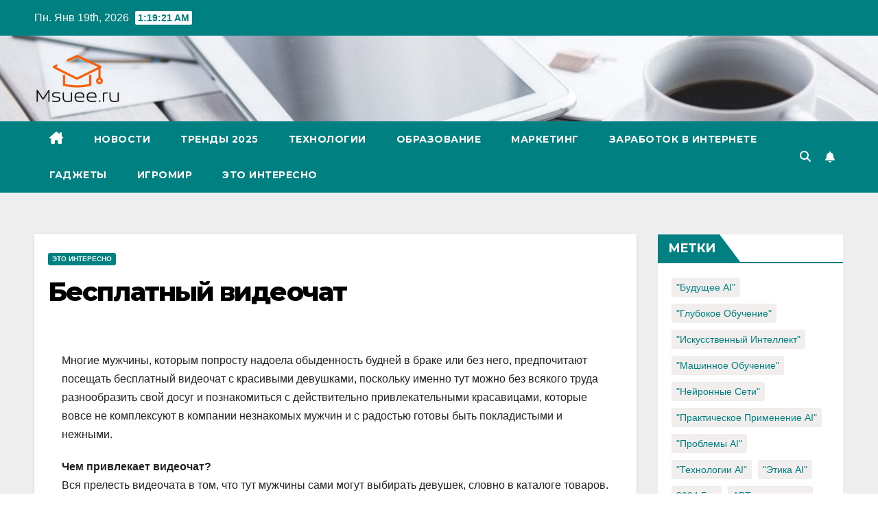

--- FILE ---
content_type: text/html; charset=UTF-8
request_url: https://msuee.ru/2020/01/13/besplatnyj-videochat/
body_size: 21396
content:
<!DOCTYPE html>
<html lang="ru-RU">
<head>
<meta charset="UTF-8">
<meta name="viewport" content="width=device-width, initial-scale=1">
<link rel="profile" href="https://gmpg.org/xfn/11">
    <style>
        #wpadminbar #wp-admin-bar-p404_free_top_button .ab-icon:before {
            content: "\f103";
            color: red;
            top: 2px;
        }
    </style>
<meta name='robots' content='index, follow, max-image-preview:large, max-snippet:-1, max-video-preview:-1' />
	<style>img:is([sizes="auto" i], [sizes^="auto," i]) { contain-intrinsic-size: 3000px 1500px }</style>
	
	<!-- This site is optimized with the Yoast SEO plugin v25.0 - https://yoast.com/wordpress/plugins/seo/ -->
	<title>Бесплатный видеочат - Новые технологии. Новости ИТ, образования и науки. Неизвестные факты и открытия.</title>
	<link rel="canonical" href="https://msuee.ru/2020/01/13/besplatnyj-videochat/" />
	<meta property="og:locale" content="ru_RU" />
	<meta property="og:type" content="article" />
	<meta property="og:title" content="Бесплатный видеочат - Новые технологии. Новости ИТ, образования и науки. Неизвестные факты и открытия." />
	<meta property="og:description" content="Многие мужчины, которым попросту надоела обыденность будней в браке или без него, предпочитают посещать бесплатный видеочат с красивыми девушками, поскольку именно тут можно без всякого труда разнообразить свой досуг и познакомиться с действительно привлекательными красавицами, которые вовсе не комплексуют в компании незнакомых мужчин и с радостью готовы быть покладистыми и нежными. Чем привлекает видеочат? Вся [&hellip;]" />
	<meta property="og:url" content="https://msuee.ru/2020/01/13/besplatnyj-videochat/" />
	<meta property="og:site_name" content="Новые технологии. Новости ИТ, образования и науки. Неизвестные факты и открытия." />
	<meta property="article:published_time" content="2020-01-13T10:35:19+00:00" />
	<meta name="author" content="Msuee" />
	<meta name="twitter:card" content="summary_large_image" />
	<meta name="twitter:label1" content="Написано автором" />
	<meta name="twitter:data1" content="Msuee" />
	<script type="application/ld+json" class="yoast-schema-graph">{"@context":"https://schema.org","@graph":[{"@type":"Article","@id":"https://msuee.ru/2020/01/13/besplatnyj-videochat/#article","isPartOf":{"@id":"https://msuee.ru/2020/01/13/besplatnyj-videochat/"},"author":{"name":"Msuee","@id":"https://msuee.ru/#/schema/person/b802f42edbf85031b0b0da50dcaefe5e"},"headline":"Бесплатный видеочат","datePublished":"2020-01-13T10:35:19+00:00","mainEntityOfPage":{"@id":"https://msuee.ru/2020/01/13/besplatnyj-videochat/"},"wordCount":175,"commentCount":0,"publisher":{"@id":"https://msuee.ru/#/schema/person/b802f42edbf85031b0b0da50dcaefe5e"},"articleSection":["Это интересно"],"inLanguage":"ru-RU","potentialAction":[{"@type":"CommentAction","name":"Comment","target":["https://msuee.ru/2020/01/13/besplatnyj-videochat/#respond"]}]},{"@type":"WebPage","@id":"https://msuee.ru/2020/01/13/besplatnyj-videochat/","url":"https://msuee.ru/2020/01/13/besplatnyj-videochat/","name":"Бесплатный видеочат - Новые технологии. Новости ИТ, образования и науки. Неизвестные факты и открытия.","isPartOf":{"@id":"https://msuee.ru/#website"},"datePublished":"2020-01-13T10:35:19+00:00","breadcrumb":{"@id":"https://msuee.ru/2020/01/13/besplatnyj-videochat/#breadcrumb"},"inLanguage":"ru-RU","potentialAction":[{"@type":"ReadAction","target":["https://msuee.ru/2020/01/13/besplatnyj-videochat/"]}]},{"@type":"BreadcrumbList","@id":"https://msuee.ru/2020/01/13/besplatnyj-videochat/#breadcrumb","itemListElement":[{"@type":"ListItem","position":1,"name":"Главная страница","item":"https://msuee.ru/"},{"@type":"ListItem","position":2,"name":"Бесплатный видеочат"}]},{"@type":"WebSite","@id":"https://msuee.ru/#website","url":"https://msuee.ru/","name":"Исследование мира ИИ, SEO, SMM и заработка в интернете","description":"Актуальная информация про новинки области высоких технологий.","publisher":{"@id":"https://msuee.ru/#/schema/person/b802f42edbf85031b0b0da50dcaefe5e"},"potentialAction":[{"@type":"SearchAction","target":{"@type":"EntryPoint","urlTemplate":"https://msuee.ru/?s={search_term_string}"},"query-input":{"@type":"PropertyValueSpecification","valueRequired":true,"valueName":"search_term_string"}}],"inLanguage":"ru-RU"},{"@type":["Person","Organization"],"@id":"https://msuee.ru/#/schema/person/b802f42edbf85031b0b0da50dcaefe5e","name":"Msuee","image":{"@type":"ImageObject","inLanguage":"ru-RU","@id":"https://msuee.ru/#/schema/person/image/","url":"https://msuee.ru/wp-content/uploads/2023/07/logo.png","contentUrl":"https://msuee.ru/wp-content/uploads/2023/07/logo.png","width":130,"height":75,"caption":"Msuee"},"logo":{"@id":"https://msuee.ru/#/schema/person/image/"},"url":"https://msuee.ru/author/admin/"}]}</script>
	<!-- / Yoast SEO plugin. -->


<link rel='dns-prefetch' href='//fonts.googleapis.com' />
<link rel='stylesheet' id='wp-block-library-css' href='https://msuee.ru/wp-includes/css/dist/block-library/style.min.css?ver=6.8.3' media='all' />
<style id='classic-theme-styles-inline-css'>
/*! This file is auto-generated */
.wp-block-button__link{color:#fff;background-color:#32373c;border-radius:9999px;box-shadow:none;text-decoration:none;padding:calc(.667em + 2px) calc(1.333em + 2px);font-size:1.125em}.wp-block-file__button{background:#32373c;color:#fff;text-decoration:none}
</style>
<style id='global-styles-inline-css'>
:root{--wp--preset--aspect-ratio--square: 1;--wp--preset--aspect-ratio--4-3: 4/3;--wp--preset--aspect-ratio--3-4: 3/4;--wp--preset--aspect-ratio--3-2: 3/2;--wp--preset--aspect-ratio--2-3: 2/3;--wp--preset--aspect-ratio--16-9: 16/9;--wp--preset--aspect-ratio--9-16: 9/16;--wp--preset--color--black: #000000;--wp--preset--color--cyan-bluish-gray: #abb8c3;--wp--preset--color--white: #ffffff;--wp--preset--color--pale-pink: #f78da7;--wp--preset--color--vivid-red: #cf2e2e;--wp--preset--color--luminous-vivid-orange: #ff6900;--wp--preset--color--luminous-vivid-amber: #fcb900;--wp--preset--color--light-green-cyan: #7bdcb5;--wp--preset--color--vivid-green-cyan: #00d084;--wp--preset--color--pale-cyan-blue: #8ed1fc;--wp--preset--color--vivid-cyan-blue: #0693e3;--wp--preset--color--vivid-purple: #9b51e0;--wp--preset--gradient--vivid-cyan-blue-to-vivid-purple: linear-gradient(135deg,rgba(6,147,227,1) 0%,rgb(155,81,224) 100%);--wp--preset--gradient--light-green-cyan-to-vivid-green-cyan: linear-gradient(135deg,rgb(122,220,180) 0%,rgb(0,208,130) 100%);--wp--preset--gradient--luminous-vivid-amber-to-luminous-vivid-orange: linear-gradient(135deg,rgba(252,185,0,1) 0%,rgba(255,105,0,1) 100%);--wp--preset--gradient--luminous-vivid-orange-to-vivid-red: linear-gradient(135deg,rgba(255,105,0,1) 0%,rgb(207,46,46) 100%);--wp--preset--gradient--very-light-gray-to-cyan-bluish-gray: linear-gradient(135deg,rgb(238,238,238) 0%,rgb(169,184,195) 100%);--wp--preset--gradient--cool-to-warm-spectrum: linear-gradient(135deg,rgb(74,234,220) 0%,rgb(151,120,209) 20%,rgb(207,42,186) 40%,rgb(238,44,130) 60%,rgb(251,105,98) 80%,rgb(254,248,76) 100%);--wp--preset--gradient--blush-light-purple: linear-gradient(135deg,rgb(255,206,236) 0%,rgb(152,150,240) 100%);--wp--preset--gradient--blush-bordeaux: linear-gradient(135deg,rgb(254,205,165) 0%,rgb(254,45,45) 50%,rgb(107,0,62) 100%);--wp--preset--gradient--luminous-dusk: linear-gradient(135deg,rgb(255,203,112) 0%,rgb(199,81,192) 50%,rgb(65,88,208) 100%);--wp--preset--gradient--pale-ocean: linear-gradient(135deg,rgb(255,245,203) 0%,rgb(182,227,212) 50%,rgb(51,167,181) 100%);--wp--preset--gradient--electric-grass: linear-gradient(135deg,rgb(202,248,128) 0%,rgb(113,206,126) 100%);--wp--preset--gradient--midnight: linear-gradient(135deg,rgb(2,3,129) 0%,rgb(40,116,252) 100%);--wp--preset--font-size--small: 13px;--wp--preset--font-size--medium: 20px;--wp--preset--font-size--large: 36px;--wp--preset--font-size--x-large: 42px;--wp--preset--spacing--20: 0.44rem;--wp--preset--spacing--30: 0.67rem;--wp--preset--spacing--40: 1rem;--wp--preset--spacing--50: 1.5rem;--wp--preset--spacing--60: 2.25rem;--wp--preset--spacing--70: 3.38rem;--wp--preset--spacing--80: 5.06rem;--wp--preset--shadow--natural: 6px 6px 9px rgba(0, 0, 0, 0.2);--wp--preset--shadow--deep: 12px 12px 50px rgba(0, 0, 0, 0.4);--wp--preset--shadow--sharp: 6px 6px 0px rgba(0, 0, 0, 0.2);--wp--preset--shadow--outlined: 6px 6px 0px -3px rgba(255, 255, 255, 1), 6px 6px rgba(0, 0, 0, 1);--wp--preset--shadow--crisp: 6px 6px 0px rgba(0, 0, 0, 1);}:where(.is-layout-flex){gap: 0.5em;}:where(.is-layout-grid){gap: 0.5em;}body .is-layout-flex{display: flex;}.is-layout-flex{flex-wrap: wrap;align-items: center;}.is-layout-flex > :is(*, div){margin: 0;}body .is-layout-grid{display: grid;}.is-layout-grid > :is(*, div){margin: 0;}:where(.wp-block-columns.is-layout-flex){gap: 2em;}:where(.wp-block-columns.is-layout-grid){gap: 2em;}:where(.wp-block-post-template.is-layout-flex){gap: 1.25em;}:where(.wp-block-post-template.is-layout-grid){gap: 1.25em;}.has-black-color{color: var(--wp--preset--color--black) !important;}.has-cyan-bluish-gray-color{color: var(--wp--preset--color--cyan-bluish-gray) !important;}.has-white-color{color: var(--wp--preset--color--white) !important;}.has-pale-pink-color{color: var(--wp--preset--color--pale-pink) !important;}.has-vivid-red-color{color: var(--wp--preset--color--vivid-red) !important;}.has-luminous-vivid-orange-color{color: var(--wp--preset--color--luminous-vivid-orange) !important;}.has-luminous-vivid-amber-color{color: var(--wp--preset--color--luminous-vivid-amber) !important;}.has-light-green-cyan-color{color: var(--wp--preset--color--light-green-cyan) !important;}.has-vivid-green-cyan-color{color: var(--wp--preset--color--vivid-green-cyan) !important;}.has-pale-cyan-blue-color{color: var(--wp--preset--color--pale-cyan-blue) !important;}.has-vivid-cyan-blue-color{color: var(--wp--preset--color--vivid-cyan-blue) !important;}.has-vivid-purple-color{color: var(--wp--preset--color--vivid-purple) !important;}.has-black-background-color{background-color: var(--wp--preset--color--black) !important;}.has-cyan-bluish-gray-background-color{background-color: var(--wp--preset--color--cyan-bluish-gray) !important;}.has-white-background-color{background-color: var(--wp--preset--color--white) !important;}.has-pale-pink-background-color{background-color: var(--wp--preset--color--pale-pink) !important;}.has-vivid-red-background-color{background-color: var(--wp--preset--color--vivid-red) !important;}.has-luminous-vivid-orange-background-color{background-color: var(--wp--preset--color--luminous-vivid-orange) !important;}.has-luminous-vivid-amber-background-color{background-color: var(--wp--preset--color--luminous-vivid-amber) !important;}.has-light-green-cyan-background-color{background-color: var(--wp--preset--color--light-green-cyan) !important;}.has-vivid-green-cyan-background-color{background-color: var(--wp--preset--color--vivid-green-cyan) !important;}.has-pale-cyan-blue-background-color{background-color: var(--wp--preset--color--pale-cyan-blue) !important;}.has-vivid-cyan-blue-background-color{background-color: var(--wp--preset--color--vivid-cyan-blue) !important;}.has-vivid-purple-background-color{background-color: var(--wp--preset--color--vivid-purple) !important;}.has-black-border-color{border-color: var(--wp--preset--color--black) !important;}.has-cyan-bluish-gray-border-color{border-color: var(--wp--preset--color--cyan-bluish-gray) !important;}.has-white-border-color{border-color: var(--wp--preset--color--white) !important;}.has-pale-pink-border-color{border-color: var(--wp--preset--color--pale-pink) !important;}.has-vivid-red-border-color{border-color: var(--wp--preset--color--vivid-red) !important;}.has-luminous-vivid-orange-border-color{border-color: var(--wp--preset--color--luminous-vivid-orange) !important;}.has-luminous-vivid-amber-border-color{border-color: var(--wp--preset--color--luminous-vivid-amber) !important;}.has-light-green-cyan-border-color{border-color: var(--wp--preset--color--light-green-cyan) !important;}.has-vivid-green-cyan-border-color{border-color: var(--wp--preset--color--vivid-green-cyan) !important;}.has-pale-cyan-blue-border-color{border-color: var(--wp--preset--color--pale-cyan-blue) !important;}.has-vivid-cyan-blue-border-color{border-color: var(--wp--preset--color--vivid-cyan-blue) !important;}.has-vivid-purple-border-color{border-color: var(--wp--preset--color--vivid-purple) !important;}.has-vivid-cyan-blue-to-vivid-purple-gradient-background{background: var(--wp--preset--gradient--vivid-cyan-blue-to-vivid-purple) !important;}.has-light-green-cyan-to-vivid-green-cyan-gradient-background{background: var(--wp--preset--gradient--light-green-cyan-to-vivid-green-cyan) !important;}.has-luminous-vivid-amber-to-luminous-vivid-orange-gradient-background{background: var(--wp--preset--gradient--luminous-vivid-amber-to-luminous-vivid-orange) !important;}.has-luminous-vivid-orange-to-vivid-red-gradient-background{background: var(--wp--preset--gradient--luminous-vivid-orange-to-vivid-red) !important;}.has-very-light-gray-to-cyan-bluish-gray-gradient-background{background: var(--wp--preset--gradient--very-light-gray-to-cyan-bluish-gray) !important;}.has-cool-to-warm-spectrum-gradient-background{background: var(--wp--preset--gradient--cool-to-warm-spectrum) !important;}.has-blush-light-purple-gradient-background{background: var(--wp--preset--gradient--blush-light-purple) !important;}.has-blush-bordeaux-gradient-background{background: var(--wp--preset--gradient--blush-bordeaux) !important;}.has-luminous-dusk-gradient-background{background: var(--wp--preset--gradient--luminous-dusk) !important;}.has-pale-ocean-gradient-background{background: var(--wp--preset--gradient--pale-ocean) !important;}.has-electric-grass-gradient-background{background: var(--wp--preset--gradient--electric-grass) !important;}.has-midnight-gradient-background{background: var(--wp--preset--gradient--midnight) !important;}.has-small-font-size{font-size: var(--wp--preset--font-size--small) !important;}.has-medium-font-size{font-size: var(--wp--preset--font-size--medium) !important;}.has-large-font-size{font-size: var(--wp--preset--font-size--large) !important;}.has-x-large-font-size{font-size: var(--wp--preset--font-size--x-large) !important;}
:where(.wp-block-post-template.is-layout-flex){gap: 1.25em;}:where(.wp-block-post-template.is-layout-grid){gap: 1.25em;}
:where(.wp-block-columns.is-layout-flex){gap: 2em;}:where(.wp-block-columns.is-layout-grid){gap: 2em;}
:root :where(.wp-block-pullquote){font-size: 1.5em;line-height: 1.6;}
</style>
<link rel='stylesheet' id='ez-toc-css' href='https://msuee.ru/wp-content/plugins/easy-table-of-contents/assets/css/screen.min.css?ver=2.0.74' media='all' />
<style id='ez-toc-inline-css'>
div#ez-toc-container .ez-toc-title {font-size: 120%;}div#ez-toc-container .ez-toc-title {font-weight: 500;}div#ez-toc-container ul li , div#ez-toc-container ul li a {font-size: 110%;}div#ez-toc-container ul li , div#ez-toc-container ul li a {font-weight: 500;}div#ez-toc-container nav ul ul li {font-size: 90%;}div#ez-toc-container {width: 100%;}
.ez-toc-container-direction {direction: ltr;}.ez-toc-counter ul{counter-reset: item ;}.ez-toc-counter nav ul li a::before {content: counters(item, '.', decimal) '. ';display: inline-block;counter-increment: item;flex-grow: 0;flex-shrink: 0;margin-right: .2em; float: left; }.ez-toc-widget-direction {direction: ltr;}.ez-toc-widget-container ul{counter-reset: item ;}.ez-toc-widget-container nav ul li a::before {content: counters(item, '.', decimal) '. ';display: inline-block;counter-increment: item;flex-grow: 0;flex-shrink: 0;margin-right: .2em; float: left; }
</style>
<link rel='stylesheet' id='newsup-fonts-css' href='//fonts.googleapis.com/css?family=Montserrat%3A400%2C500%2C700%2C800%7CWork%2BSans%3A300%2C400%2C500%2C600%2C700%2C800%2C900%26display%3Dswap&#038;subset=latin%2Clatin-ext' media='all' />
<link rel='stylesheet' id='bootstrap-css' href='https://msuee.ru/wp-content/themes/newsup/css/bootstrap.css?ver=6.8.3' media='all' />
<link rel='stylesheet' id='newsup-style-css' href='https://msuee.ru/wp-content/themes/newspaperex/style.css?ver=6.8.3' media='all' />
<link rel='stylesheet' id='font-awesome-5-all-css' href='https://msuee.ru/wp-content/themes/newsup/css/font-awesome/css/all.min.css?ver=6.8.3' media='all' />
<link rel='stylesheet' id='font-awesome-4-shim-css' href='https://msuee.ru/wp-content/themes/newsup/css/font-awesome/css/v4-shims.min.css?ver=6.8.3' media='all' />
<link rel='stylesheet' id='owl-carousel-css' href='https://msuee.ru/wp-content/themes/newsup/css/owl.carousel.css?ver=6.8.3' media='all' />
<link rel='stylesheet' id='smartmenus-css' href='https://msuee.ru/wp-content/themes/newsup/css/jquery.smartmenus.bootstrap.css?ver=6.8.3' media='all' />
<link rel='stylesheet' id='newsup-custom-css-css' href='https://msuee.ru/wp-content/themes/newsup/inc/ansar/customize/css/customizer.css?ver=1.0' media='all' />
<style id='akismet-widget-style-inline-css'>

			.a-stats {
				--akismet-color-mid-green: #357b49;
				--akismet-color-white: #fff;
				--akismet-color-light-grey: #f6f7f7;

				max-width: 350px;
				width: auto;
			}

			.a-stats * {
				all: unset;
				box-sizing: border-box;
			}

			.a-stats strong {
				font-weight: 600;
			}

			.a-stats a.a-stats__link,
			.a-stats a.a-stats__link:visited,
			.a-stats a.a-stats__link:active {
				background: var(--akismet-color-mid-green);
				border: none;
				box-shadow: none;
				border-radius: 8px;
				color: var(--akismet-color-white);
				cursor: pointer;
				display: block;
				font-family: -apple-system, BlinkMacSystemFont, 'Segoe UI', 'Roboto', 'Oxygen-Sans', 'Ubuntu', 'Cantarell', 'Helvetica Neue', sans-serif;
				font-weight: 500;
				padding: 12px;
				text-align: center;
				text-decoration: none;
				transition: all 0.2s ease;
			}

			/* Extra specificity to deal with TwentyTwentyOne focus style */
			.widget .a-stats a.a-stats__link:focus {
				background: var(--akismet-color-mid-green);
				color: var(--akismet-color-white);
				text-decoration: none;
			}

			.a-stats a.a-stats__link:hover {
				filter: brightness(110%);
				box-shadow: 0 4px 12px rgba(0, 0, 0, 0.06), 0 0 2px rgba(0, 0, 0, 0.16);
			}

			.a-stats .count {
				color: var(--akismet-color-white);
				display: block;
				font-size: 1.5em;
				line-height: 1.4;
				padding: 0 13px;
				white-space: nowrap;
			}
		
</style>
<link rel='stylesheet' id='newsup-style-parent-css' href='https://msuee.ru/wp-content/themes/newsup/style.css?ver=6.8.3' media='all' />
<link rel='stylesheet' id='newspaperex-style-css' href='https://msuee.ru/wp-content/themes/newspaperex/style.css?ver=1.0' media='all' />
<link rel='stylesheet' id='newspaperex-default-css-css' href='https://msuee.ru/wp-content/themes/newspaperex/css/colors/default.css?ver=6.8.3' media='all' />
<script src="https://msuee.ru/wp-content/plugins/wp-yandex-metrika/assets/YmEc.min.js?ver=1.2.1" id="wp-yandex-metrika_YmEc-js"></script>
<script id="wp-yandex-metrika_YmEc-js-after">
window.tmpwpym={datalayername:'dataLayer',counters:JSON.parse('[{"number":"56622304","webvisor":0}]'),targets:JSON.parse('[]')};
</script>
<script src="https://msuee.ru/wp-includes/js/jquery/jquery.min.js?ver=3.7.1" id="jquery-core-js"></script>
<script src="https://msuee.ru/wp-includes/js/jquery/jquery-migrate.min.js?ver=3.4.1" id="jquery-migrate-js"></script>
<script src="https://msuee.ru/wp-content/plugins/wp-yandex-metrika/assets/frontend.min.js?ver=1.2.1" id="wp-yandex-metrika_frontend-js"></script>
<script src="https://msuee.ru/wp-content/themes/newsup/js/navigation.js?ver=6.8.3" id="newsup-navigation-js"></script>
<script src="https://msuee.ru/wp-content/themes/newsup/js/bootstrap.js?ver=6.8.3" id="bootstrap-js"></script>
<script src="https://msuee.ru/wp-content/themes/newsup/js/owl.carousel.min.js?ver=6.8.3" id="owl-carousel-min-js"></script>
<script src="https://msuee.ru/wp-content/themes/newsup/js/jquery.smartmenus.js?ver=6.8.3" id="smartmenus-js-js"></script>
<script src="https://msuee.ru/wp-content/themes/newsup/js/jquery.smartmenus.bootstrap.js?ver=6.8.3" id="bootstrap-smartmenus-js-js"></script>
<script src="https://msuee.ru/wp-content/themes/newsup/js/jquery.marquee.js?ver=6.8.3" id="newsup-marquee-js-js"></script>
<script src="https://msuee.ru/wp-content/themes/newsup/js/main.js?ver=6.8.3" id="newsup-main-js-js"></script>
<meta name="verification" content="f612c7d25f5690ad41496fcfdbf8d1" /><link rel="pingback" href="https://msuee.ru/xmlrpc.php"><style type="text/css" id="custom-background-css">
    .wrapper { background-color: #eee; }
</style>
<style>.recentcomments a{display:inline !important;padding:0 !important;margin:0 !important;}</style>    <style type="text/css">
            .site-title,
        .site-description {
            position: absolute;
            clip: rect(1px, 1px, 1px, 1px);
        }
        </style>
            <!-- Yandex.Metrica counter -->
        <script type="text/javascript">
            (function (m, e, t, r, i, k, a) {
                m[i] = m[i] || function () {
                    (m[i].a = m[i].a || []).push(arguments)
                };
                m[i].l = 1 * new Date();
                k = e.createElement(t), a = e.getElementsByTagName(t)[0], k.async = 1, k.src = r, a.parentNode.insertBefore(k, a)
            })

            (window, document, "script", "https://mc.yandex.ru/metrika/tag.js", "ym");

            ym("56622304", "init", {
                clickmap: true,
                trackLinks: true,
                accurateTrackBounce: true,
                webvisor: false,
                ecommerce: "dataLayer",
                params: {
                    __ym: {
                        "ymCmsPlugin": {
                            "cms": "wordpress",
                            "cmsVersion":"6.8",
                            "pluginVersion": "1.2.1",
                            "ymCmsRip": "1307407767"
                        }
                    }
                }
            });
        </script>
        <!-- /Yandex.Metrica counter -->
        <link rel="icon" href="https://msuee.ru/wp-content/uploads/2017/09/2017-09-06-5.png" sizes="32x32" />
<link rel="icon" href="https://msuee.ru/wp-content/uploads/2017/09/2017-09-06-5.png" sizes="192x192" />
<link rel="apple-touch-icon" href="https://msuee.ru/wp-content/uploads/2017/09/2017-09-06-5.png" />
<meta name="msapplication-TileImage" content="https://msuee.ru/wp-content/uploads/2017/09/2017-09-06-5.png" />
</head>
<body data-rsssl=1 class="wp-singular post-template-default single single-post postid-26732 single-format-standard wp-custom-logo wp-embed-responsive wp-theme-newsup wp-child-theme-newspaperex ta-hide-date-author-in-list" >
<div id="page" class="site">
<a class="skip-link screen-reader-text" href="#content">
Перейти к содержимому</a>
    <div class="wrapper" id="custom-background-css">
        <header class="mg-headwidget">
            <!--==================== TOP BAR ====================-->
            <div class="mg-head-detail hidden-xs">
    <div class="container-fluid">
        <div class="row">
                        <div class="col-md-6 col-xs-12">
                <ul class="info-left">
                            <li>Пн. Янв 19th, 2026             <span  id="time" class="time"></span>
                    
        </li>
                    </ul>

                           </div>


                        <div class="col-md-6 col-xs-12">
                <ul class="mg-social info-right">
                    
                                                                                                                                      
                                      </ul>
            </div>
                    </div>
    </div>
</div>
            <div class="clearfix"></div>
                        <div class="mg-nav-widget-area-back" style='background-image: url("https://msuee.ru/wp-content/uploads/2023/07/cropped-Wro_48.jpg" );'>
                        <div class="overlay">
              <div class="inner"  style="background-color:;" > 
                <div class="container-fluid">
                    <div class="mg-nav-widget-area">
                        <div class="row align-items-center">
                                                        <div class="col-md-4">
                               <div class="navbar-header"><a href="https://msuee.ru/" class="navbar-brand" rel="home"><img width="130" height="75" src="https://msuee.ru/wp-content/uploads/2023/07/logo.png" class="custom-logo" alt="Новые технологии. Новости ИТ, образования и науки. Неизвестные факты и открытия." decoding="async" /></a>                                </div>
                            </div>
                                                   </div>
                    </div>
                </div>
              </div>
              </div>
          </div>
    <div class="mg-menu-full">
      <nav class="navbar navbar-expand-lg navbar-wp">
        <div class="container-fluid flex-row">
          <!-- Right nav -->
              <div class="m-header pl-3 ml-auto my-2 my-lg-0 position-relative align-items-center">
                                    <a class="mobilehomebtn" href="https://msuee.ru"><span class="fa fa-home"></span></a>
                  
                                    <!-- Search -->
                  <div class="dropdown ml-auto show mg-search-box pr-3">
                      <a class="dropdown-toggle msearch ml-auto" href="#" role="button" id="dropdownMenuLink" data-toggle="dropdown" aria-haspopup="true" aria-expanded="false">
                          <i class="fa fa-search"></i>
                      </a>
                      <div class="dropdown-menu searchinner" aria-labelledby="dropdownMenuLink">
                        <form role="search" method="get" id="searchform" action="https://msuee.ru/">
  <div class="input-group">
    <input type="search" class="form-control" placeholder="Поиск" value="" name="s" />
    <span class="input-group-btn btn-default">
    <button type="submit" class="btn"> <i class="fas fa-search"></i> </button>
    </span> </div>
</form>                      </div>
                  </div>
                    <!-- /Search -->
                                    <!-- Subscribe Button -->
                  <a href="mailto:info@msuee.ru"  target="_blank"   class="btn-bell btn-theme mx-2"><i class="fa fa-bell"></i></a>
                <!-- /Subscribe Button -->
                                    <!-- navbar-toggle -->
                  <button class="navbar-toggler" type="button" data-toggle="collapse" data-target="#navbar-wp" aria-controls="navbarSupportedContent" aria-expanded="false" aria-label="Переключить навигацию">
                    <i class="fa fa-bars"></i>
                  </button>
                  <!-- /navbar-toggle -->
              </div>
              <!-- /Right nav --> 
    
            <div class="collapse navbar-collapse" id="navbar-wp">
              <div class="d-md-block">
            <ul id="menu-novosti" class="nav navbar-nav mr-auto"><li class="active home"><a class="homebtn" href="https://msuee.ru"><span class='fa-solid fa-house-chimney'></span></a></li><li id="menu-item-9" class="menu-item menu-item-type-taxonomy menu-item-object-category menu-item-9"><a class="nav-link" title="Новости" href="https://msuee.ru/novosti/">Новости</a></li>
<li id="menu-item-31065" class="menu-item menu-item-type-taxonomy menu-item-object-category menu-item-31065"><a class="nav-link" title="Тренды 2025" href="https://msuee.ru/trendy-2025/">Тренды 2025</a></li>
<li id="menu-item-10" class="menu-item menu-item-type-taxonomy menu-item-object-category menu-item-10"><a class="nav-link" title="Технологии" href="https://msuee.ru/informatsionnie-tehnologii/">Технологии</a></li>
<li id="menu-item-30407" class="menu-item menu-item-type-taxonomy menu-item-object-category menu-item-30407"><a class="nav-link" title="Образование" href="https://msuee.ru/nauka-i-obrazovanie/">Образование</a></li>
<li id="menu-item-25306" class="menu-item menu-item-type-taxonomy menu-item-object-category menu-item-25306"><a class="nav-link" title="Маркетинг" href="https://msuee.ru/seo_smm_ppc/">Маркетинг</a></li>
<li id="menu-item-24323" class="menu-item menu-item-type-taxonomy menu-item-object-category menu-item-24323"><a class="nav-link" title="Заработок в Интернете" href="https://msuee.ru/vse-o-zarabotke-v-internete/">Заработок в Интернете</a></li>
<li id="menu-item-8" class="menu-item menu-item-type-taxonomy menu-item-object-category menu-item-8"><a class="nav-link" title="Гаджеты" href="https://msuee.ru/gadzhets/">Гаджеты</a></li>
<li id="menu-item-9324" class="menu-item menu-item-type-taxonomy menu-item-object-category menu-item-9324"><a class="nav-link" title="Игромир" href="https://msuee.ru/igromir/">Игромир</a></li>
<li id="menu-item-18" class="menu-item menu-item-type-taxonomy menu-item-object-category current-post-ancestor current-menu-parent current-post-parent menu-item-18"><a class="nav-link" title="Это интересно" href="https://msuee.ru/eto-interesno/">Это интересно</a></li>
</ul>          </div>    
            </div>

          <!-- Right nav -->
              <div class="d-none d-lg-block pl-3 ml-auto my-2 my-lg-0 position-relative align-items-center">
                                  <!-- Search -->
                  <div class="dropdown show mg-search-box pr-2">
                      <a class="dropdown-toggle msearch ml-auto" href="#" role="button" id="dropdownMenuLink" data-toggle="dropdown" aria-haspopup="true" aria-expanded="false">
                          <i class="fa fa-search"></i>
                      </a>
                      <div class="dropdown-menu searchinner" aria-labelledby="dropdownMenuLink">
                        <form role="search" method="get" id="searchform" action="https://msuee.ru/">
  <div class="input-group">
    <input type="search" class="form-control" placeholder="Поиск" value="" name="s" />
    <span class="input-group-btn btn-default">
    <button type="submit" class="btn"> <i class="fas fa-search"></i> </button>
    </span> </div>
</form>                      </div>
                  </div>
              </div>
              <!-- /Search -->
                            <!-- Subscribe Button -->
                <a href="mailto:info@msuee.ru"  target="_blank"   class="btn-bell btn-theme d-none d-lg-block mx-2"><i class="fa fa-bell"></i></a>
              <!-- /Subscribe Button -->
                            <!-- /Right nav -->  
          </div>
      </nav> <!-- /Navigation -->
    </div>
</header>
<div class="clearfix"></div>
 <!-- =========================
     Page Content Section      
============================== -->
<main id="content" class="single-class content">
    <!--container-->
    <div class="container-fluid">
      <!--row-->
      <div class="row">
        <!--col-md-->
                                                <div class="col-lg-9 col-md-8">
                    		                  <div class="mg-blog-post-box"> 
              <div class="mg-header">
                                <div class="mg-blog-category"> 
                      <a class="newsup-categories category-color-1" href="https://msuee.ru/eto-interesno/" alt="Посмотреть все записи в Это интересно"> 
                                 Это интересно
                             </a>                </div>
                                <h1 class="title single"> <a title="Постоянная ссылка на:Бесплатный видеочат">
                  Бесплатный видеочат</a>
                </h1>
                              </div>
                            <article class="page-content-single small single">
                <p>Многие мужчины, которым попросту надоела обыденность будней в браке или без него, предпочитают посещать бесплатный видеочат с красивыми девушками, поскольку именно тут можно без всякого труда разнообразить свой досуг и познакомиться с действительно привлекательными красавицами, которые вовсе не комплексуют в компании незнакомых мужчин и с радостью готовы быть покладистыми и нежными.</p>
<p><strong>Чем привлекает видеочат?</strong><br />
Вся прелесть видеочата в том, что тут мужчины сами могут выбирать девушек, словно в каталоге товаров. Все они находятся, либо у себя дома, либо в любом другом помещении с удобным диванчиком или расстеленной кроватью. Большая часть девушек уже обнаженные, поэтому можно попросить их встать так, как захочется, или показать на камеру свои прелести как можно ближе, чтобы были видны даже самые незначительные детали. Также доступны виртуальные <a href="https://a.sex.su/">интим услуги</a>.</p>
<p>Конечно, девушки нее обязаны выполнять все требования или даже просьбы мужчин, но если они любезно дадут девушкам чаевые специальными баллами, то они будут более приветливые и для своего добродетеля сделают абсолютно все, что он попросит. Так что никогда не стоит скупиться, чтобы девушки сами были готовы поиграть с собой на камеру.</p>
                                                     <script>
    function pinIt()
    {
      var e = document.createElement('script');
      e.setAttribute('type','text/javascript');
      e.setAttribute('charset','UTF-8');
      e.setAttribute('src','https://assets.pinterest.com/js/pinmarklet.js?r='+Math.random()*99999999);
      document.body.appendChild(e);
    }
    </script>
                     <div class="post-share">
                          <div class="post-share-icons cf">
                           
                              <a href="https://www.facebook.com/sharer.php?u=https%3A%2F%2Fmsuee.ru%2F2020%2F01%2F13%2Fbesplatnyj-videochat%2F" class="link facebook" target="_blank" >
                                <i class="fab fa-facebook"></i></a>
                            
            
                              <a href="http://twitter.com/share?url=https%3A%2F%2Fmsuee.ru%2F2020%2F01%2F13%2Fbesplatnyj-videochat%2F&#038;text=%D0%91%D0%B5%D1%81%D0%BF%D0%BB%D0%B0%D1%82%D0%BD%D1%8B%D0%B9%20%D0%B2%D0%B8%D0%B4%D0%B5%D0%BE%D1%87%D0%B0%D1%82" class="link x-twitter" target="_blank">
                                <i class="fa-brands fa-x-twitter"></i></a>
            
                              <a href="mailto:?subject=Бесплатный%20видеочат&#038;body=https%3A%2F%2Fmsuee.ru%2F2020%2F01%2F13%2Fbesplatnyj-videochat%2F" class="link email" target="_blank" >
                                <i class="fas fa-envelope"></i></a>


                              <a href="https://www.linkedin.com/sharing/share-offsite/?url=https%3A%2F%2Fmsuee.ru%2F2020%2F01%2F13%2Fbesplatnyj-videochat%2F&#038;title=%D0%91%D0%B5%D1%81%D0%BF%D0%BB%D0%B0%D1%82%D0%BD%D1%8B%D0%B9%20%D0%B2%D0%B8%D0%B4%D0%B5%D0%BE%D1%87%D0%B0%D1%82" class="link linkedin" target="_blank" >
                                <i class="fab fa-linkedin"></i></a>

                             <a href="https://telegram.me/share/url?url=https%3A%2F%2Fmsuee.ru%2F2020%2F01%2F13%2Fbesplatnyj-videochat%2F&#038;text&#038;title=%D0%91%D0%B5%D1%81%D0%BF%D0%BB%D0%B0%D1%82%D0%BD%D1%8B%D0%B9%20%D0%B2%D0%B8%D0%B4%D0%B5%D0%BE%D1%87%D0%B0%D1%82" class="link telegram" target="_blank" >
                                <i class="fab fa-telegram"></i></a>

                              <a href="javascript:pinIt();" class="link pinterest"><i class="fab fa-pinterest"></i></a>

                              <a class="print-r" href="javascript:window.print()"> <i class="fas fa-print"></i></a>  
                          </div>
                    </div>

                <div class="clearfix mb-3"></div>
                
	<nav class="navigation post-navigation" aria-label="Записи">
		<h2 class="screen-reader-text">Навигация по записям</h2>
		<div class="nav-links"><div class="nav-previous"><a href="https://msuee.ru/2020/01/13/indiec-pokryt-sotnyami-opuxolej/" rel="prev">Индиец покрыт сотнями опухолей <div class="fa fa-angle-double-right"></div><span></span></a></div><div class="nav-next"><a href="https://msuee.ru/2020/01/14/interesnye-i-redkie-retro-fotografii/" rel="next"><div class="fa fa-angle-double-left"></div><span></span> Интересные и редкие ретро-фотографии</a></div></div>
	</nav>                          </article>
            </div>
		                    <div class="mg-featured-slider p-3 mb-4">
                        <!--Start mg-realated-slider -->
                        <div class="mg-sec-title">
                            <!-- mg-sec-title -->
                                                        <h4>Похожая запись</h4>
                        </div>
                        <!-- // mg-sec-title -->
                           <div class="row">
                                <!-- featured_post -->
                                                                      <!-- blog -->
                                  <div class="col-md-4">
                                    <div class="mg-blog-post-3 minh back-img mb-md-0 mb-2" 
                                                                        style="background-image: url('https://msuee.ru/wp-content/uploads/2024/07/21.jpg');" >
                                      <div class="mg-blog-inner">
                                                                                      <div class="mg-blog-category"> <a class="newsup-categories category-color-1" href="https://msuee.ru/eto-interesno/" alt="Посмотреть все записи в Это интересно"> 
                                 Это интересно
                             </a>                                          </div>                                             <h4 class="title"> <a href="https://msuee.ru/2024/07/11/sovremennye-texnologii-teploizolyacii-listovoj-vspenennyj-kauchuk-v-it-infrastrukture/" title="Permalink to: Современные технологии теплоизоляции: листовой вспененный каучук в IT-инфраструктуре">
                                              Современные технологии теплоизоляции: листовой вспененный каучук в IT-инфраструктуре</a>
                                             </h4>
                                            <div class="mg-blog-meta"> 
                                                                                          <span class="mg-blog-date"><i class="fas fa-clock"></i> 
                                              
                                              Июл 11, 2024
                                               </span>
                                              </div>   
                                        </div>
                                    </div>
                                  </div>
                                    <!-- blog -->
                                                                        <!-- blog -->
                                  <div class="col-md-4">
                                    <div class="mg-blog-post-3 minh back-img mb-md-0 mb-2" 
                                                                        style="background-image: url('https://msuee.ru/wp-content/uploads/2024/05/73.jpg');" >
                                      <div class="mg-blog-inner">
                                                                                      <div class="mg-blog-category"> <a class="newsup-categories category-color-1" href="https://msuee.ru/eto-interesno/" alt="Посмотреть все записи в Это интересно"> 
                                 Это интересно
                             </a>                                          </div>                                             <h4 class="title"> <a href="https://msuee.ru/2024/05/10/ekoupakovka-dlya-zefira-perexod-na-biorazlagaemye-materialy/" title="Permalink to: ЭкоУпаковка для зефира: Переход на биоразлагаемые материалы">
                                              ЭкоУпаковка для зефира: Переход на биоразлагаемые материалы</a>
                                             </h4>
                                            <div class="mg-blog-meta"> 
                                                                                          <span class="mg-blog-date"><i class="fas fa-clock"></i> 
                                              
                                              Май 10, 2024
                                               </span>
                                              </div>   
                                        </div>
                                    </div>
                                  </div>
                                    <!-- blog -->
                                                                        <!-- blog -->
                                  <div class="col-md-4">
                                    <div class="mg-blog-post-3 minh back-img mb-md-0 mb-2" 
                                                                        style="background-image: url('https://msuee.ru/wp-content/uploads/2024/05/61.jpg');" >
                                      <div class="mg-blog-inner">
                                                                                      <div class="mg-blog-category"> <a class="newsup-categories category-color-1" href="https://msuee.ru/eto-interesno/" alt="Посмотреть все записи в Это интересно"> 
                                 Это интересно
                             </a>                                          </div>                                             <h4 class="title"> <a href="https://msuee.ru/2024/05/07/nauchnyj-podxod-k-magii-runicheskie-talismany-pod-mikroskopom/" title="Permalink to: Научный подход к магии: Рунические талисманы под микроскопом">
                                              Научный подход к магии: Рунические талисманы под микроскопом</a>
                                             </h4>
                                            <div class="mg-blog-meta"> 
                                                                                          <span class="mg-blog-date"><i class="fas fa-clock"></i> 
                                              
                                              Май 7, 2024
                                               </span>
                                              </div>   
                                        </div>
                                    </div>
                                  </div>
                                    <!-- blog -->
                                                                </div>
                            
                    </div>
                    <!--End mg-realated-slider -->
                  <div id="comments" class="comments-area mg-card-box padding-20 mb-md-0 mb-4">

		<div id="respond" class="comment-respond">
		<h3 id="reply-title" class="comment-reply-title">Добавить комментарий <small><a rel="nofollow" id="cancel-comment-reply-link" href="/2020/01/13/besplatnyj-videochat/#respond" style="display:none;">Отменить ответ</a></small></h3><form action="https://msuee.ru/wp-comments-post.php" method="post" id="commentform" class="comment-form"><p class="comment-notes"><span id="email-notes">Ваш адрес email не будет опубликован.</span> <span class="required-field-message">Обязательные поля помечены <span class="required">*</span></span></p><p class="comment-form-comment"><label for="comment">Комментарий <span class="required">*</span></label> <textarea id="comment" name="comment" cols="45" rows="8" maxlength="65525" required></textarea></p><p class="comment-form-author"><label for="author">Имя <span class="required">*</span></label> <input id="author" name="author" type="text" value="" size="30" maxlength="245" autocomplete="name" required /></p>
<p class="comment-form-email"><label for="email">Email <span class="required">*</span></label> <input id="email" name="email" type="email" value="" size="30" maxlength="100" aria-describedby="email-notes" autocomplete="email" required /></p>
<p class="comment-form-url"><label for="url">Сайт</label> <input id="url" name="url" type="url" value="" size="30" maxlength="200" autocomplete="url" /></p>
<p class="comment-form-captcha">
            <label><b>Код безопасности </b><span class="required">*</span></label>
            <div style="clear:both;"></div><div style="clear:both;"></div><img src="[data-uri]" width="100"><label>Введите символы отображаемые выше:</label>
            <input id="captcha_code" name="captcha_code" size="15" type="text" />
            <div style="clear:both;"></div>
            </p><p class="form-submit"><input name="submit" type="submit" id="submit" class="submit" value="Отправить комментарий" /> <input type='hidden' name='comment_post_ID' value='26732' id='comment_post_ID' />
<input type='hidden' name='comment_parent' id='comment_parent' value='0' />
</p><p style="display: none !important;" class="akismet-fields-container" data-prefix="ak_"><label>&#916;<textarea name="ak_hp_textarea" cols="45" rows="8" maxlength="100"></textarea></label><input type="hidden" id="ak_js_1" name="ak_js" value="231"/><script>document.getElementById( "ak_js_1" ).setAttribute( "value", ( new Date() ).getTime() );</script></p></form>	</div><!-- #respond -->
	</div><!-- #comments -->      </div>
             <!--sidebar-->
          <!--col-md-3-->
            <aside class="col-lg-3 col-md-4">
                  
<aside id="secondary" class="widget-area" role="complementary">
	<div id="sidebar-right" class="mg-sidebar">
		<div id="tag_cloud-2" class="mg-widget widget_tag_cloud"><div class="mg-wid-title"><h6 class="wtitle">Метки</h6></div><div class="tagcloud"><a href="https://msuee.ru/tag/budushhee-ai/" class="tag-cloud-link tag-link-138 tag-link-position-1" style="font-size: 8pt;" aria-label="&quot;Будущее AI&quot; (1 элемент)">&quot;Будущее AI&quot;</a>
<a href="https://msuee.ru/tag/glubokoe-obuchenie/" class="tag-cloud-link tag-link-134 tag-link-position-2" style="font-size: 8pt;" aria-label="&quot;Глубокое обучение&quot; (1 элемент)">&quot;Глубокое обучение&quot;</a>
<a href="https://msuee.ru/tag/iskusstvennyj-intellekt/" class="tag-cloud-link tag-link-133 tag-link-position-3" style="font-size: 22pt;" aria-label="&quot;Искусственный интеллект&quot; (4 элемента)">&quot;Искусственный интеллект&quot;</a>
<a href="https://msuee.ru/tag/mashinnoe-obuchenie/" class="tag-cloud-link tag-link-132 tag-link-position-4" style="font-size: 18.5pt;" aria-label="&quot;Машинное обучение&quot; (3 элемента)">&quot;Машинное обучение&quot;</a>
<a href="https://msuee.ru/tag/nejronnye-seti/" class="tag-cloud-link tag-link-135 tag-link-position-5" style="font-size: 8pt;" aria-label="&quot;Нейронные сети&quot; (1 элемент)">&quot;Нейронные сети&quot;</a>
<a href="https://msuee.ru/tag/prakticheskoe-primenenie-ai/" class="tag-cloud-link tag-link-137 tag-link-position-6" style="font-size: 8pt;" aria-label="&quot;Практическое применение AI&quot; (1 элемент)">&quot;Практическое применение AI&quot;</a>
<a href="https://msuee.ru/tag/problemy-ai/" class="tag-cloud-link tag-link-140 tag-link-position-7" style="font-size: 8pt;" aria-label="&quot;Проблемы AI&quot; (1 элемент)">&quot;Проблемы AI&quot;</a>
<a href="https://msuee.ru/tag/texnologii-ai/" class="tag-cloud-link tag-link-136 tag-link-position-8" style="font-size: 8pt;" aria-label="&quot;Технологии AI&quot; (1 элемент)">&quot;Технологии AI&quot;</a>
<a href="https://msuee.ru/tag/etika-ai/" class="tag-cloud-link tag-link-139 tag-link-position-9" style="font-size: 8pt;" aria-label="&quot;Этика AI&quot; (1 элемент)">&quot;Этика AI&quot;</a>
<a href="https://msuee.ru/tag/2024-god/" class="tag-cloud-link tag-link-130 tag-link-position-10" style="font-size: 8pt;" aria-label="2024 год (1 элемент)">2024 год</a>
<a href="https://msuee.ru/tag/abtestirovanie/" class="tag-cloud-link tag-link-151 tag-link-position-11" style="font-size: 8pt;" aria-label="ABТестирование (1 элемент)">ABТестирование</a>
<a href="https://msuee.ru/tag/ai/" class="tag-cloud-link tag-link-147 tag-link-position-12" style="font-size: 8pt;" aria-label="AI (1 элемент)">AI</a>
<a href="https://msuee.ru/tag/cro/" class="tag-cloud-link tag-link-150 tag-link-position-13" style="font-size: 8pt;" aria-label="CRO (1 элемент)">CRO</a>
<a href="https://msuee.ru/tag/seo/" class="tag-cloud-link tag-link-146 tag-link-position-14" style="font-size: 14.3pt;" aria-label="SEO (2 элемента)">SEO</a>
<a href="https://msuee.ru/tag/internetmagazin/" class="tag-cloud-link tag-link-144 tag-link-position-15" style="font-size: 8pt;" aria-label="ИнтернетМагазин (1 элемент)">ИнтернетМагазин</a>
<a href="https://msuee.ru/tag/kvantovaya-kriptografiya/" class="tag-cloud-link tag-link-128 tag-link-position-16" style="font-size: 8pt;" aria-label="Квантовая криптография (1 элемент)">Квантовая криптография</a>
<a href="https://msuee.ru/tag/kvantovaya-svyaz/" class="tag-cloud-link tag-link-127 tag-link-position-17" style="font-size: 8pt;" aria-label="Квантовая связь (1 элемент)">Квантовая связь</a>
<a href="https://msuee.ru/tag/kvantovye-kompyutery/" class="tag-cloud-link tag-link-126 tag-link-position-18" style="font-size: 14.3pt;" aria-label="Квантовые компьютеры (2 элемента)">Квантовые компьютеры</a>
<a href="https://msuee.ru/tag/kvantovye-texnologii/" class="tag-cloud-link tag-link-125 tag-link-position-19" style="font-size: 8pt;" aria-label="Квантовые технологии (1 элемент)">Квантовые технологии</a>
<a href="https://msuee.ru/tag/klyuchevyemetriki/" class="tag-cloud-link tag-link-152 tag-link-position-20" style="font-size: 8pt;" aria-label="КлючевыеМетрики (1 элемент)">КлючевыеМетрики</a>
<a href="https://msuee.ru/tag/konversiya/" class="tag-cloud-link tag-link-143 tag-link-position-21" style="font-size: 14.3pt;" aria-label="Конверсия (2 элемента)">Конверсия</a>
<a href="https://msuee.ru/tag/kontent-marketing/" class="tag-cloud-link tag-link-154 tag-link-position-22" style="font-size: 8pt;" aria-label="Контент-маркетинг (1 элемент)">Контент-маркетинг</a>
<a href="https://msuee.ru/tag/marketing/" class="tag-cloud-link tag-link-243 tag-link-position-23" style="font-size: 14.3pt;" aria-label="Маркетинг (2 элемента)">Маркетинг</a>
<a href="https://msuee.ru/tag/mashinnoeobuchenie/" class="tag-cloud-link tag-link-148 tag-link-position-24" style="font-size: 8pt;" aria-label="МашинноеОбучение (1 элемент)">МашинноеОбучение</a>
<a href="https://msuee.ru/tag/mobilnyetexnologii/" class="tag-cloud-link tag-link-149 tag-link-position-25" style="font-size: 8pt;" aria-label="МобильныеТехнологии (1 элемент)">МобильныеТехнологии</a>
<a href="https://msuee.ru/tag/obrazovanie/" class="tag-cloud-link tag-link-237 tag-link-position-26" style="font-size: 14.3pt;" aria-label="Образование (2 элемента)">Образование</a>
<a href="https://msuee.ru/tag/optimizaciya/" class="tag-cloud-link tag-link-145 tag-link-position-27" style="font-size: 8pt;" aria-label="Оптимизация (1 элемент)">Оптимизация</a>
<a href="https://msuee.ru/tag/passivnyj-doxod/" class="tag-cloud-link tag-link-250 tag-link-position-28" style="font-size: 14.3pt;" aria-label="Пассивный доход (2 элемента)">Пассивный доход</a>
<a href="https://msuee.ru/tag/polzovatelskijopyt/" class="tag-cloud-link tag-link-155 tag-link-position-29" style="font-size: 8pt;" aria-label="ПользовательскийОпыт (1 элемент)">ПользовательскийОпыт</a>
<a href="https://msuee.ru/tag/rossiya/" class="tag-cloud-link tag-link-215 tag-link-position-30" style="font-size: 14.3pt;" aria-label="Россия (2 элемента)">Россия</a>
<a href="https://msuee.ru/tag/socialnoedokazatelstvo/" class="tag-cloud-link tag-link-156 tag-link-position-31" style="font-size: 8pt;" aria-label="СоциальноеДоказательство (1 элемент)">СоциальноеДоказательство</a>
<a href="https://msuee.ru/tag/texnologii/" class="tag-cloud-link tag-link-238 tag-link-position-32" style="font-size: 18.5pt;" aria-label="Технологии (3 элемента)">Технологии</a>
<a href="https://msuee.ru/tag/texnologicheskie-prognozy/" class="tag-cloud-link tag-link-129 tag-link-position-33" style="font-size: 8pt;" aria-label="Технологические прогнозы (1 элемент)">Технологические прогнозы</a>
<a href="https://msuee.ru/tag/celevayaauditoriya/" class="tag-cloud-link tag-link-153 tag-link-position-34" style="font-size: 8pt;" aria-label="ЦелеваяАудитория (1 элемент)">ЦелеваяАудитория</a>
<a href="https://msuee.ru/tag/bezopasnost-dannyx/" class="tag-cloud-link tag-link-189 tag-link-position-35" style="font-size: 14.3pt;" aria-label="безопасность данных (2 элемента)">безопасность данных</a>
<a href="https://msuee.ru/tag/blog/" class="tag-cloud-link tag-link-141 tag-link-position-36" style="font-size: 8pt;" aria-label="блог (1 элемент)">блог</a>
<a href="https://msuee.ru/tag/videomarketing/" class="tag-cloud-link tag-link-157 tag-link-position-37" style="font-size: 8pt;" aria-label="видеомаркетинг (1 элемент)">видеомаркетинг</a>
<a href="https://msuee.ru/tag/zarabotok-v-internete/" class="tag-cloud-link tag-link-213 tag-link-position-38" style="font-size: 18.5pt;" aria-label="заработок в интернете (3 элемента)">заработок в интернете</a>
<a href="https://msuee.ru/tag/innovacii/" class="tag-cloud-link tag-link-193 tag-link-position-39" style="font-size: 22pt;" aria-label="инновации (4 элемента)">инновации</a>
<a href="https://msuee.ru/tag/internet-marketing/" class="tag-cloud-link tag-link-158 tag-link-position-40" style="font-size: 8pt;" aria-label="интернет-маркетинг (1 элемент)">интернет-маркетинг</a>
<a href="https://msuee.ru/tag/monetizaciya/" class="tag-cloud-link tag-link-142 tag-link-position-41" style="font-size: 8pt;" aria-label="монетизация (1 элемент)">монетизация</a>
<a href="https://msuee.ru/tag/obuchenie/" class="tag-cloud-link tag-link-224 tag-link-position-42" style="font-size: 14.3pt;" aria-label="обучение (2 элемента)">обучение</a>
<a href="https://msuee.ru/tag/strategiya-videomarketinga/" class="tag-cloud-link tag-link-160 tag-link-position-43" style="font-size: 8pt;" aria-label="стратегия видеомаркетинга (1 элемент)">стратегия видеомаркетинга</a>
<a href="https://msuee.ru/tag/frilans/" class="tag-cloud-link tag-link-216 tag-link-position-44" style="font-size: 18.5pt;" aria-label="фриланс (3 элемента)">фриланс</a>
<a href="https://msuee.ru/tag/cifrovoj-marketing/" class="tag-cloud-link tag-link-159 tag-link-position-45" style="font-size: 8pt;" aria-label="цифровой маркетинг (1 элемент)">цифровой маркетинг</a></div>
</div>	</div>
</aside><!-- #secondary -->
            </aside>
          <!--/col-md-3-->
      <!--/sidebar-->
          </div>
  </div>
</main>
  <div class="container-fluid mr-bot40 mg-posts-sec-inner">
        <div class="missed-inner">
        <div class="row">
                        <div class="col-md-12">
                <div class="mg-sec-title">
                    <!-- mg-sec-title -->
                    <h4>You missed</h4>
                </div>
            </div>
                            <!--col-md-3-->
                <div class="col-lg-3 col-sm-6 pulse animated">
               <div class="mg-blog-post-3 minh back-img mb-lg-0" 
                                                        style="background-image: url('https://msuee.ru/wp-content/uploads/2025/12/18.jpg');" >
                            <a class="link-div" href="https://msuee.ru/2025/12/26/podarochnye-karty-apple-udobnyj-sposob-oplaty-servisov-apple-iz-rossii/"></a>
                    <div class="mg-blog-inner">
                      <div class="mg-blog-category">
                      <a class="newsup-categories category-color-1" href="https://msuee.ru/eto-interesno/obshhestvo/" alt="Посмотреть все записи в Общество"> 
                                 Общество
                             </a>                      </div>
                      <h4 class="title"> <a href="https://msuee.ru/2025/12/26/podarochnye-karty-apple-udobnyj-sposob-oplaty-servisov-apple-iz-rossii/" title="Permalink to: Подарочные карты Apple: удобный способ оплаты сервисов Apple из России"> Подарочные карты Apple: удобный способ оплаты сервисов Apple из России</a> </h4>
                              <div class="mg-blog-meta"> 
                    <span class="mg-blog-date"><i class="fas fa-clock"></i>
                <a href="https://msuee.ru/2025/12/">
                26.12.2025                </a>
            </span>
            <a class="auth" href="https://msuee.ru/author/admin/">
                <i class="fas fa-user-circle"></i>Msuee            </a>
            
                          
    </div> 
                    </div>
                </div>
            </div>
            <!--/col-md-3-->
                         <!--col-md-3-->
                <div class="col-lg-3 col-sm-6 pulse animated">
               <div class="mg-blog-post-3 minh back-img mb-lg-0" 
                                                        style="background-image: url('https://msuee.ru/wp-content/uploads/2025/12/14.jpg');" >
                            <a class="link-div" href="https://msuee.ru/2025/12/18/razrabotka-li-ion-akkumulyatorov-po-tz/"></a>
                    <div class="mg-blog-inner">
                      <div class="mg-blog-category">
                      <a class="newsup-categories category-color-1" href="https://msuee.ru/eto-interesno/obshhestvo/" alt="Посмотреть все записи в Общество"> 
                                 Общество
                             </a>                      </div>
                      <h4 class="title"> <a href="https://msuee.ru/2025/12/18/razrabotka-li-ion-akkumulyatorov-po-tz/" title="Permalink to: Разработка Li-Ion аккумуляторов по ТЗ."> Разработка Li-Ion аккумуляторов по ТЗ.</a> </h4>
                              <div class="mg-blog-meta"> 
                    <span class="mg-blog-date"><i class="fas fa-clock"></i>
                <a href="https://msuee.ru/2025/12/">
                18.12.2025                </a>
            </span>
            <a class="auth" href="https://msuee.ru/author/admin/">
                <i class="fas fa-user-circle"></i>Msuee            </a>
            
                          
    </div> 
                    </div>
                </div>
            </div>
            <!--/col-md-3-->
                         <!--col-md-3-->
                <div class="col-lg-3 col-sm-6 pulse animated">
               <div class="mg-blog-post-3 minh back-img mb-lg-0" 
                                                        style="background-image: url('https://msuee.ru/wp-content/uploads/2025/11/35.jpg');" >
                            <a class="link-div" href="https://msuee.ru/2025/11/24/vklady-dlya-pensionerov-s-maksimalnymi-procentami/"></a>
                    <div class="mg-blog-inner">
                      <div class="mg-blog-category">
                      <a class="newsup-categories category-color-1" href="https://msuee.ru/eto-interesno/obshhestvo/" alt="Посмотреть все записи в Общество"> 
                                 Общество
                             </a>                      </div>
                      <h4 class="title"> <a href="https://msuee.ru/2025/11/24/vklady-dlya-pensionerov-s-maksimalnymi-procentami/" title="Permalink to: Вклады для пенсионеров с максимальными процентами"> Вклады для пенсионеров с максимальными процентами</a> </h4>
                              <div class="mg-blog-meta"> 
                    <span class="mg-blog-date"><i class="fas fa-clock"></i>
                <a href="https://msuee.ru/2025/11/">
                24.11.2025                </a>
            </span>
            <a class="auth" href="https://msuee.ru/author/admin/">
                <i class="fas fa-user-circle"></i>Msuee            </a>
            
                          
    </div> 
                    </div>
                </div>
            </div>
            <!--/col-md-3-->
                         <!--col-md-3-->
                <div class="col-lg-3 col-sm-6 pulse animated">
               <div class="mg-blog-post-3 minh back-img mb-lg-0" 
                                                        style="background-image: url('https://msuee.ru/wp-content/uploads/2025/11/34.jpg');" >
                            <a class="link-div" href="https://msuee.ru/2025/11/24/data-centr-r7miner-razmeshhenie-asic-majnerov-kak-ustroen-professionalnyj-xosting-dlya-majninga/"></a>
                    <div class="mg-blog-inner">
                      <div class="mg-blog-category">
                      <a class="newsup-categories category-color-1" href="https://msuee.ru/eto-interesno/obshhestvo/" alt="Посмотреть все записи в Общество"> 
                                 Общество
                             </a>                      </div>
                      <h4 class="title"> <a href="https://msuee.ru/2025/11/24/data-centr-r7miner-razmeshhenie-asic-majnerov-kak-ustroen-professionalnyj-xosting-dlya-majninga/" title="Permalink to: Дата-центр R7Miner – размещение ASIC майнеров: как устроен профессиональный хостинг для майнинга"> Дата-центр R7Miner – размещение ASIC майнеров: как устроен профессиональный хостинг для майнинга</a> </h4>
                              <div class="mg-blog-meta"> 
                    <span class="mg-blog-date"><i class="fas fa-clock"></i>
                <a href="https://msuee.ru/2025/11/">
                24.11.2025                </a>
            </span>
            <a class="auth" href="https://msuee.ru/author/admin/">
                <i class="fas fa-user-circle"></i>Msuee            </a>
            
                          
    </div> 
                    </div>
                </div>
            </div>
            <!--/col-md-3-->
                     

                </div>
            </div>
        </div>
<!--==================== FOOTER AREA ====================-->
        <footer> 
            <div class="overlay" style="background-color: rgba(129,215,66,0.5);">
                <!--Start mg-footer-widget-area-->
                                 <div class="mg-footer-widget-area">
                    <div class="container-fluid">
                        <div class="row">
                          <div id="custom_html-3" class="widget_text col-md-4 rotateInDownLeft animated mg-widget widget_custom_html"><h6>Связаться с нами</h6><div class="textwidget custom-html-widget"><a href="mailto:info@msuee.ru">info@msuee.ru</a></div></div><div id="search-2" class="col-md-4 rotateInDownLeft animated mg-widget widget_search"><h6>Поиск по сайту</h6><form role="search" method="get" id="searchform" action="https://msuee.ru/">
  <div class="input-group">
    <input type="search" class="form-control" placeholder="Поиск" value="" name="s" />
    <span class="input-group-btn btn-default">
    <button type="submit" class="btn"> <i class="fas fa-search"></i> </button>
    </span> </div>
</form></div><div id="custom_html-4" class="widget_text col-md-4 rotateInDownLeft animated mg-widget widget_custom_html"><div class="textwidget custom-html-widget"><script type="text/javascript">
<!--
var _acic={dataProvider:10};(function(){var e=document.createElement("script");e.type="text/javascript";e.async=true;e.src="https://www.acint.net/aci.js";var t=document.getElementsByTagName("script")[0];t.parentNode.insertBefore(e,t)})()
//-->
</script></div></div>                        </div>
                        <!--/row-->
                    </div>
                    <!--/container-->
                </div>
                                 <!--End mg-footer-widget-area-->
                <!--Start mg-footer-widget-area-->
                <div class="mg-footer-bottom-area">
                    <div class="container-fluid">
                        <div class="divide-line"></div>
                        <div class="row align-items-center">
                            <!--col-md-4-->
                            <div class="col-md-6">
                               <a href="https://msuee.ru/" class="navbar-brand" rel="home"><img width="130" height="75" src="https://msuee.ru/wp-content/uploads/2023/07/logo.png" class="custom-logo" alt="Новые технологии. Новости ИТ, образования и науки. Неизвестные факты и открытия." decoding="async" /></a>                            </div>

                             
                            <div class="col-md-6 text-right text-xs">
                                
                                <ul class="mg-social">
                                                                        <a  target="_blank" href="https://www.facebook.com/profile.php?id=133424310007684"><li><span class="icon-soci facebook"><i class="fa fa-facebook"></i></span> </li>
                                    </a>
                                                                        <a target="_blank" href="">
                                                                        <a target="_blank"  href="">
                                                                         
                                                                        <a target="_blank"  href="https://vk.com/club35159137">
                                    <li><span class="icon-soci telegram"><i class="fa fa-telegram"></i></span></li></a>
                                                                    </ul>


                            </div>
                            <!--/col-md-4-->  
                             
                        </div>
                        <!--/row-->
                    </div>
                    <!--/container-->
                </div>
                <!--End mg-footer-widget-area-->

                <div class="mg-footer-copyright">
                    <div class="container-fluid">
                        <div class="row">
                           
                            <div class="col-md-12 text-xs text-center">
                                                            
                            </div> 


                                                    </div>
                    </div>
                </div>
            </div>
            <!--/overlay-->
        </footer>
        <!--/footer-->
    </div>
    <!--/wrapper-->
    <!--Scroll To Top-->
    <a href="#" class="ta_upscr bounceInup animated"><i class="fa fa-angle-up"></i></a>
    <!--/Scroll To Top-->
<!-- /Scroll To Top -->
<script type="text/javascript">
<!--
var _acic={dataProvider:10};(function(){var e=document.createElement("script");e.type="text/javascript";e.async=true;e.src="https://www.acint.net/aci.js";var t=document.getElementsByTagName("script")[0];t.parentNode.insertBefore(e,t)})()
//-->
</script>            <noscript>
                <div>
                    <img src="https://mc.yandex.ru/watch/56622304" style="position:absolute; left:-9999px;" alt=""/>
                </div>
            </noscript>
            <script type="speculationrules">
{"prefetch":[{"source":"document","where":{"and":[{"href_matches":"\/*"},{"not":{"href_matches":["\/wp-*.php","\/wp-admin\/*","\/wp-content\/uploads\/*","\/wp-content\/*","\/wp-content\/plugins\/*","\/wp-content\/themes\/newspaperex\/*","\/wp-content\/themes\/newsup\/*","\/*\\?(.+)"]}},{"not":{"selector_matches":"a[rel~=\"nofollow\"]"}},{"not":{"selector_matches":".no-prefetch, .no-prefetch a"}}]},"eagerness":"conservative"}]}
</script>
<script>
jQuery('a,input').bind('focus', function() {
    if(!jQuery(this).closest(".menu-item").length && ( jQuery(window).width() <= 992) ) {
    jQuery('.navbar-collapse').removeClass('show');
}})
</script>
	<style>
		footer .mg-widget p, footer .site-title-footer a, footer .site-title a:hover , footer .site-description-footer, footer .site-description:hover{
	
			color: #000000;
}

	</style>

<script src="https://msuee.ru/wp-includes/js/comment-reply.min.js?ver=6.8.3" id="comment-reply-js" async data-wp-strategy="async"></script>
<script src="https://msuee.ru/wp-content/themes/newsup/js/custom.js?ver=6.8.3" id="newsup-custom-js"></script>
<script src="https://msuee.ru/wp-content/themes/newsup/js/custom-time.js?ver=6.8.3" id="newsup-custom-time-js"></script>
	<script>
	/(trident|msie)/i.test(navigator.userAgent)&&document.getElementById&&window.addEventListener&&window.addEventListener("hashchange",function(){var t,e=location.hash.substring(1);/^[A-z0-9_-]+$/.test(e)&&(t=document.getElementById(e))&&(/^(?:a|select|input|button|textarea)$/i.test(t.tagName)||(t.tabIndex=-1),t.focus())},!1);
	</script>
	</body>
</html>